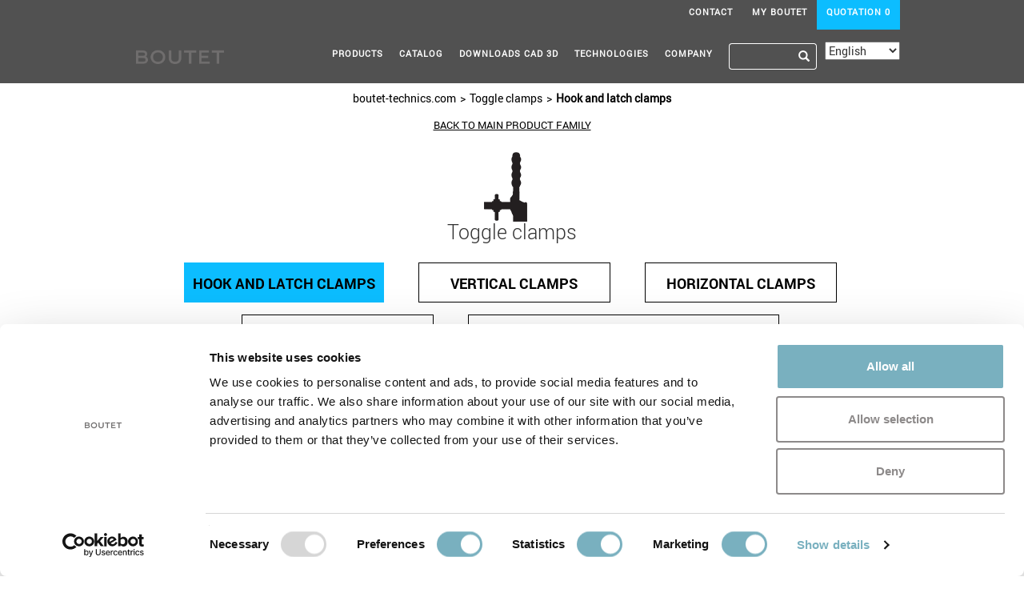

--- FILE ---
content_type: text/html; charset=UTF-8
request_url: https://www.boutet-technics.com/toggle-clamps/hook-and-latch-clamps.html
body_size: 7855
content:
<!DOCTYPE html>
<html lang="fr">
<head>

    <meta charset="utf-8">
    <meta http-equiv="Content-Type" content="text/html; charset=utf-8" />
    <!--[if IE]><meta http-equiv="X-UA-Compatible" content="IE=edge,chrome=1" /><![endif]--> 
    <meta name="viewport" content="width=device-width, initial-scale=1">  
				<meta name="title" content="Boutet, Hook and latch clamps"> 
		<meta name="description" content="BOUTET, exclusive distributor of BRAUER hook and latch clamps, steel and stainless steel.">
		<title>Boutet, Hook and latch clamps</title>
		
	    
    
	<!-- Custom CSS -->
	
	<link rel="stylesheet" type="text/css" href="/html/assets/bootstrap/css/bootstrap.min.css?1627673342"/>
	<link rel="stylesheet" type="text/css" href="/html/assets/bootstrap/css/bootstrap-table.min.css?1627673342"/>
	<link rel="stylesheet" type="text/css" href="/html/assets/bootstrap/css/bootstrap-table-fixed-columns.css?1627673342"/>
	<link rel="stylesheet" type="text/css" href="/html/assets/bootstrap/css/bootstrap-editable.css?1627673342"/>
	<link rel="stylesheet" type="text/css" href="/html/assets/font-awesome/css/font-awesome.min.css?1627673341"/>
	<link rel="stylesheet" type="text/css" href="/css/jquery.cookiebar.css?1627673320"/>
	<link rel="stylesheet" type="text/css" href="/html/assets/tooltip/themes/3/tooltip.css?1627673337"/>
	<link rel="stylesheet" type="text/css" href="/html/css/cubeportfolio.min.css?1627673350"/>
	<link rel="stylesheet" type="text/css" href="/html/css/e-boutet.css?1627673350"/>
	
	<link rel="stylesheet" href="/html/assets/zebra_tooltips/zebra_tooltips.min.css">
	<link rel="stylesheet" type="text/css" href="https://cdnjs.cloudflare.com/ajax/libs/bootstrap-select/1.6.2/css/bootstrap-select.min.css"/>
	
	<link rel="stylesheet/scss" type="text/css" href="/html/css/test.scss">
	<!--[if lte IE 9]>
	<link rel='stylesheet' id='jmig-lte-IE9-css'  href='/html/assets/jquery-masonry-image-gallery/styles/jmig-lte-ie9.css?ver=3.0.2' type='text/css' media='all' />
	<![endif]-->
	<!-- This site uses the Google Analytics by MonsterInsights plugin v6.2.0 - Using Analytics tracking - https://www.monsterinsights.com/ -->


    <!-- HTML5 Shim and Respond.js IE8 support of HTML5 elements and media queries -->
    <!-- WARNING: Respond.js doesn't work if you view the page via file:// -->
    <!--[if lt IE 9]>
    <script src="https://oss.maxcdn.com/libs/html5shiv/3.7.0/html5shiv.js"
            integrity="sha384-0s5Pv64cNZJieYFkXYOTId2HMA2Lfb6q2nAcx2n0RTLUnCAoTTsS0nKEO27XyKcY"
            crossorigin="anonymous"></script>
    <script src="https://oss.maxcdn.com/libs/respond.js/1.4.2/respond.min.js"
            integrity="sha384-ZoaMbDF+4LeFxg6WdScQ9nnR1QC2MIRxA1O9KWEXQwns1G8UNyIEZIQidzb0T1fo"
            crossorigin="anonymous"></script>
    <![endif]-->
	<script src="/html/assets/jquery/jquery.min.js"></script>
	<script type="text/javascript" src='https://cdnjs.cloudflare.com/ajax/libs/bootstrap-select/1.6.2/js/bootstrap-select.min.js'></script>
	    		<style type="text/css">
    		@media (min-width:992px){
    			nav#mainNav.affix {background-color:#515151}
    			nav#mainNav.affix-top{background-color:#515151;}
    			}
    		</style>
    
<script id="Cookiebot" data-culture="en" src="https://consent.cookiebot.com/uc.js" data-cbid="3943f568-f3bc-4359-8b96-2eeae1856fbb" data-blockingmode="auto" type="text/javascript"></script>
<!--
    script>(function(w,d,s,l,i){w[l]=w[l]||[];w[l].push({'gtm.start':
        new Date().getTime(),event:'gtm.js'});var f=d.getElementsByTagName(s)[0],
        j=d.createElement(s),dl=l!='dataLayer'?'&l='+l:'';j.async=true;j.src=
        'https://www.googletagmanager.com/gtm.js?id='+i+dl;f.parentNode.insertBefore(j,f);
    })(window,document,'script','dataLayer','GTM-PXN9QXV');</script
-->

<!-- Google tag (gtag.js) -->
<script async src="https://www.googletagmanager.com/gtag/js?id=G-7FF111EZ7K"></script>
<script>
    window.dataLayer = window.dataLayer || [];
    function gtag(){dataLayer.push(arguments);}
    gtag('js', new Date());
    gtag('config', 'G-7FF111EZ7K');
</script>

</head>
<body id="page-top" class="index pages_int">
    <!-- Header
    ======================================================================== -->
    <nav id="mainNav" class=" navbar navbar-default navbar-custom navbar-fixed-top" >	<div id="top-menu" style="background-color:#515151;">        <div class="container container-nav">            <div class="row">                <div class="navbar-header text-center text-center hidden-md hidden-lg">                    <a href="/tunnel-devis/" title="Your basket is empty" class="panier-sm">Quotation<strong></strong></a>                </div>                <div class="collapse navbar-collapse">                							<ul class="nav navbar-nav pull-right">								                        <li><a href="/contact.html" title="Contact" target="_top">Contact</a></li>		                   		                        <li><a href="javascript:" title="My boutet" target="_top" data-toggle="modal" data-target="#myModalIdentification">My boutet</a></li>		                   						   						   <li class="link_haut_panier"><a href="/tunnel-devis/" title="Your basket is empty">Quotation <strong> 0 </strong></a></li>						</ul>					                </div>            </div>        </div>    </div>    <div id="principal-menu" class="container container-nav">        <!-- Brand and toggle get grouped for better mobile display -->        <div class="navbar-header">            <button type="button" class="navbar-toggle" data-toggle="collapse" data-target="#bs-example-navbar-collapse-1">                <span class="sr-only">Toggle navigation</span><i class="fa fa-bars"></i>            </button>            <a class="navbar-brand" href="/">                <img id="logo" src="/html/img/logo-noir-66.png" data-affix-top="/html/img/logo-noir-66.png"                     data-affix-bottom="/html/img/logo-blanc-66.png" class="img-responsive" alt="e-boutet Logo">            </a>			            <form action="/recherche" method="get" class="searchbox pull-right hidden-md hidden-lg searchbox_typehead">                <input  autocomplete="off"  id="typeaheadtwo" data-provide="typeahead" type="text"  name="q" class="searchbox-input" onkeyup="buttonUp();" required>                <!-- placeholder=""-->                <button type="submit" class="searchbox-submit"><i class="fa fa-search" aria-hidden="true"></i></button>                <span class="searchbox-icon"><i class="fa fa-search" aria-hidden="true"></i></span>            </form>						 <ul class="lang-sm list-inline pull-right hidden-md hidden-lg">				<li>					<!-- <a href="javascript:" id="link-lang-site" title="FR">FR</a> -->                    <select class="selectpicker" data-width="94px">                              <option selected="selected"  data-content='<span class="flag-icon flag-icon-us"></span> English' value="en">English</option>                              <option data-content='<span class="flag-icon flag-icon-de"></span> Deutsch' value="de">Deutsch</option>                              <option  data-content='<span class="flag-icon flag-icon-fr"></span> Français' value="fr">Français</option>                              <option data-content='<span class="flag-icon flag-icon-it"></span> Italiano' value="it">Italiano</option>                              <option data-content='<span class="flag-icon flag-icon-es"></span> Español' value="es">Español</option>                              <option data-content='<span class="flag-icon flag-icon-nl"></span> Nederlands' value="nl">Nederlands</option>                              <option data-content='<span class="flag-icon flag-icon-cn"></span> 中文' value="ch">中文</option>                              <option data-content='<span class="flag-icon flag-icon-cn"></span> 日本語' value="jp">日本語</option>                    </select>				</li>			</ul>        </div>        <!-- Collect the nav links, forms, and other content for toggling -->        <div class="collapse navbar-collapse" id="bs-example-navbar-collapse-1">        	<div id="menu-8" class="menu">
	<ul class="nav navbar-nav navbar-right"><li class=" dropdown sx-nav-toggle"><a href="#" id="link-42" class="nav-item-child dropdown-toggle " data-toggle="dropdown">Products</a><ul class="dropdown-menu" role="menu"><li class=" nav-item"><a href="/our-products.html" id="link-43" class="nav-item-child dropdown-toggle ">ALL Product Lines</a></li><li class=" nav-item"><a href="/clamping-knobs-and-handles.html" id="link-44" class="nav-item-child dropdown-toggle ">Clamping knobs and handles</a></li><li class=" nav-item"><a href="/grip-knobs-and-handles.html" id="link-55" class="nav-item-child dropdown-toggle ">Grip knobs and handles</a></li><li class=" nav-item"><a href="/pull-handles.html" id="link-56" class="nav-item-child dropdown-toggle "> Pull handles</a></li><li class=" nav-item"><a href="/flush-pull-handles.html" id="link-57" class="nav-item-child dropdown-toggle ">Flush pull handles</a></li><li class=" nav-item"><a href="/electronic-safety-handles.html" id="link-58" class="nav-item-child dropdown-toggle ">Electronic safety handles </a></li><li class=" nav-item"><a href="/indexing-plungers-and-spring-plungers.html" id="link-59" class="nav-item-child dropdown-toggle ">Indexing plungers and spring plungers</a></li><li class=" nav-item"><a href="/swivel-feet-for-machines.html" id="link-60" class="nav-item-child dropdown-toggle ">Swivel feet for machines</a></li><li class=" nav-item"><a href="/toggle-clamps.html" id="link-61" class="nav-item-child dropdown-toggle ">Toggle clamps</a></li></ul></li><li class=" nav-item"><a href="https://go.p-ing.net/catalogue-boutet" id="link-47" target="_blank" class="nav-item-child dropdown-toggle ">Catalog</a></li><li class=" nav-item"><a href="/comprehensive-boutet-cad-library.html" id="link-71" class="nav-item-child dropdown-toggle ">DOWNLOADS   CAD 3D</a></li><li class=" dropdown sx-nav-toggle"><a href="#" id="link-45" class="nav-item-child dropdown-toggle " data-toggle="dropdown">TECHNOLOGIES</a><ul class="dropdown-menu" role="menu"><li class=" nav-item"><a href="/ask-boutet-to-invent-your-custom-made-handle.html" id="link-46" class="nav-item-child dropdown-toggle ">Enquiry for Custom</a></li><li class=" nav-item"><a href="/a-major-innovation-aluminium-core-handle-encased-in-silicone.html" id="link-62" class="nav-item-child dropdown-toggle ">Aluminium-core handle encased in silicone</a></li><li class=" nav-item"><a href="/a-worldwide-first-aeronautical-magnesium-alloy-handle.html" id="link-63" class="nav-item-child dropdown-toggle ">Magnésium alloy handle</a></li><li class=" nav-item"><a href="/the-micro-clamping-knob-boutets-third-worldwide-launch-in-2019.html" id="link-64" class="nav-item-child dropdown-toggle ">Micro-clamping knob</a></li></ul></li><li class=" dropdown sx-nav-toggle"><a href="/boutet-expert-manufacturer-of-industrial-handles-since-1925.html" id="link-49" class="nav-item-child dropdown-toggle " data-toggle="dropdown">Company</a><ul class="dropdown-menu" role="menu"><li class=" nav-item"><a href="/boutet-expert-manufacturer-of-industrial-handles-since-1925.html" id="link-53" class="nav-item-child dropdown-toggle ">the company</a></li></ul></li><li class="hidden-xs hidden-sm">
					<form class="input-group search-form" action="/recherche" method="get">
                        <input autocomplete="off" class="form-control" name="q" id="typeahead" type="text" data-provide="typeahead" style="background-color:#515151" >
                        <span class="input-group-addon" style="background-color:#515151">
                            <button type="submit" style="background-color:#515151">
                                <span class="glyphicon glyphicon-search"></span>
                            </button>
                        </span>
                    </form>
                </li>
				<li class="hidden-xs hidden-sm">
					<!--<a href="javascript:" id="link-lang-site" title="FR">FR</a>-->
                    <select class="selectpicker" data-width="fit">
                              <option  selected="selected" data-content='<span class="flag-icon flag-icon-us"></span> English' value="en">English</option>
                              <option data-content='<span class="flag-icon flag-icon-de"></span> Deutsch' value="de">Deutsch</option>
                              <option  data-content='<span class="flag-icon flag-icon-fr"></span> Français' value="fr">Français</option>
                               <option  data-content='<span class="flag-icon flag-icon-it"></span> Italiano' value="ITA">Italiano</option>
                              <option data-content='<span class="flag-icon flag-icon-es"></span> Español' value="es">Español</option>
                              <option data-content='<span class="flag-icon flag-icon-nl"></span> Nederlands' value="nl">Nederlands</option>
                              <option data-content='<span class="flag-icon flag-icon-cn"></span> 中文' value="ch">中文</option>
                              <option data-content='<span class="flag-icon flag-icon-cn"></span> 日本語' value="jp">日本語</option>
                             
                    </select>
				</li>
               </ul>			<ul class="nav navbar-nav menu_haut_resp hidden-md hidden-lg">
		                <li><a href="/contact.html" title="Contact" target="_top">Contact</a></li>
                           <li><a href="javascript:" title="My boutet" target="_top" data-toggle="modal" data-target="#myModalIdentification">My boutet</a></li>
           		   	
		   <!--<li class="link_haut_panier"><a href="/tunnel-devis/" title="Panier Devis">Panier Devis <strong></strong></a></li>-->
		</ul>
	</div>        </div>        <!-- /.navbar-collapse -->    </div>    <!-- /.container-fluid --></nav>
    <!-- Page Content -->
	<div class="content">
		<ol class="breadcrumb"><li><a href="/">boutet-technics.com</a></li><li><a href="/toggle-clamps.html">Toggle clamps</a></li><li><a href="/toggle-clamps/hook-and-latch-clamps.html">Hook and latch clamps</a></li></ol>
			<div class="sous-sommaire-produits main-content">
		
	    <div class="container content">
	    				        <div class="sub-h1">
			            <a href="/toggle-clamps.html" title="back to main product family">back to main product family</a>
			        </div>
					<h2 class="h2" style="background-image:url(/toggle-clamps/toggle-clamps-985919453.png)">Toggle clamps</h2>
										<ul id="menu-categ-ssp" class="list-inline">
			            							<li class="active"><h3><a href="/toggle-clamps/hook-and-latch-clamps.html">Hook and latch clamps</a></h3></li>
													<li><h3><a href="/toggle-clamps/vertical-clamps.html">Vertical clamps</a></h3></li>
													<li><h3><a href="/toggle-clamps/horizontal-clamps.html">Horizontal clamps</a></h3></li>
													<li><h3><a href="/toggle-clamps/push-pull-clamps.html">Push-pull clamps</a></h3></li>
													<li><h3><a href="/toggle-clamps/small-size-clamps-miniature-clamps.html">Small-size clamps / miniature clamps</a></h3></li>
									        </ul>
									        
	        
	        <h1 class="ssp-h3">Hook and latch clamps</h1>
	        <p>BOUTET, exclusive distributor of BRAUER hook and latch clamps, steel and stainless steel.</p>
	    </div>
			    <div class="container">
	    										<div class="row ssp-product">
									<div class="col-xs-12 col-md-15">
		                <div class="thumbnail">
		                    <a href="/toggle-clamps/hook-clamp.html"><img src="/toggle-clamps/hook-clamp-1884292053-v1.jpg" alt="Hook clamp" class="img-responsive"></a>
		                    <div class="caption">
		                        <h3><a href="/toggle-clamps/hook-clamp.html">Hook clamp</a></h3>
		                    </div>
		                </div>
		            </div>
																<div class="col-xs-12 col-md-15">
		                <div class="thumbnail">
		                    <a href="/toggle-clamps/latch-clamp.html"><img src="/toggle-clamps/latch-clamp-1513122957-v1.jpg" alt="Latch clamp" class="img-responsive"></a>
		                    <div class="caption">
		                        <h3><a href="/toggle-clamps/latch-clamp.html">Latch clamp</a></h3>
		                    </div>
		                </div>
		            </div>
																<div class="col-xs-12 col-md-15">
		                <div class="thumbnail">
		                    <a href="/toggle-clamps/vertical-latch-clamp.html"><img src="/toggle-clamps/vertical-latch-clamp-250786482-v1.jpg" alt="Vertical latch clamp" class="img-responsive"></a>
		                    <div class="caption">
		                        <h3><a href="/toggle-clamps/vertical-latch-clamp.html">Vertical latch clamp</a></h3>
		                    </div>
		                </div>
		            </div>
																<div class="col-xs-12 col-md-15">
		                <div class="thumbnail">
		                    <a href="/toggle-clamps/heavy-duty-latch-clamp.html"><img src="/toggle-clamps/heavy-duty-latch-clamp-1783141206-v1.jpg" alt="Heavy-duty latch clamp" class="img-responsive"></a>
		                    <div class="caption">
		                        <h3><a href="/toggle-clamps/heavy-duty-latch-clamp.html">Heavy-duty latch clamp</a></h3>
		                    </div>
		                </div>
		            </div>
																<div class="col-xs-12 col-md-15">
		                <div class="thumbnail">
		                    <a href="/toggle-clamps/pull-back-clamp.html"><img src="/toggle-clamps/pull-back-clamp-1460593959-v1.jpg" alt="Pull back clamp" class="img-responsive"></a>
		                    <div class="caption">
		                        <h3><a href="/toggle-clamps/pull-back-clamp.html">Pull back clamp</a></h3>
		                    </div>
		                </div>
		            </div>
									</div>
								    </div>
			</div>
	<hr>
		<div class="sous-sommaire-produits margin-b-60 container">
	    <div class="row">
	        <div class="heading-v1 plus text-center">
	            <span class="heading-v1-sub-title"><span id="result_box" class="short_text" lang="en">Other subcategories for</span></span>
	            <h2 class="heading-v1-title h3">Toggle clamps</h2>
	        </div>
	    </div>
			    										<div class="row ssp-product">
									<div class="col-xs-12 col-sm-6 col-md-3">
			            <div class="thumbnail">
			                <a href="/toggle-clamps/vertical-clamps.html" title="Vertical clamps"><img src="/toggle-clamps/vertical-clamps/vertical-clamps-1746946501.jpg" alt="" class="img-responsive"></a>
			                <div class="caption">
			                    <h3>
			                    	<a href="/toggle-clamps/vertical-clamps.html" title="Vertical clamps">
			                    		Vertical clamps									</a>
								</h3>
			                </div>
			            </div>
			        </div>
				
													<div class="col-xs-12 col-sm-6 col-md-3">
			            <div class="thumbnail">
			                <a href="/toggle-clamps/horizontal-clamps.html" title="Horizontal clamps"><img src="/toggle-clamps/horizontal-clamps/horizontal-clamps-43796783.jpg" alt="" class="img-responsive"></a>
			                <div class="caption">
			                    <h3>
			                    	<a href="/toggle-clamps/horizontal-clamps.html" title="Horizontal clamps">
			                    		Horizontal clamps									</a>
								</h3>
			                </div>
			            </div>
			        </div>
				
													<div class="col-xs-12 col-sm-6 col-md-3">
			            <div class="thumbnail">
			                <a href="/toggle-clamps/push-pull-clamps.html" title="Push-pull clamps"><img src="/toggle-clamps/push-pull-clamps/push-pull-clamps-1331669063.jpg" alt="" class="img-responsive"></a>
			                <div class="caption">
			                    <h3>
			                    	<a href="/toggle-clamps/push-pull-clamps.html" title="Push-pull clamps">
			                    		Push-pull clamps									</a>
								</h3>
			                </div>
			            </div>
			        </div>
				
													<div class="col-xs-12 col-sm-6 col-md-3">
			            <div class="thumbnail">
			                <a href="/toggle-clamps/small-size-clamps-miniature-clamps.html" title="Small-size clamps / miniature clamps"><img src="/toggle-clamps/small-size-clamps-miniature-clamps/small-size-clamps-miniature-clamps-1502370944.jpg" alt="" class="img-responsive"></a>
			                <div class="caption">
			                    <h3>
			                    	<a href="/toggle-clamps/small-size-clamps-miniature-clamps.html" title="Small-size clamps / miniature clamps">
			                    		Small-size clamps / miniature clamps									</a>
								</h3>
			                </div>
			            </div>
			        </div>
				
				</div>			</div>
		</div>                                                            
    <!-- Footer -->
    <footer style="background-color: #5e5e5e;">
    <div id="page-footer" class="container">
        <div class="row">
            <div class="col-sm-9 text-left">
             <div class="col-xs-12 col-md-4">

                <h2>Contact Us</h2>
                </div>
                 <div class="col-xs-12 col-md-4">

                <p><p>BOUTET , Export Department<br /> <a href="mailto:sales@boutet-technics.com">sales@boutet-technics.com</a><br />+ 33 (0)1 40 12 68 74<br />Short <a href="/contact.html">contact form</a></p></p>
                </div>

                <div class="col-xs-12 col-md-4">

                    <p><strong>BOUTET</strong><br />11 Rue Emile Zola<br />93400 Saint Ouen sur Seine<br /><strong>France</strong><br /><a href="mailto:info@boutet-technics.com">info@boutet-technics.com</a><br />Inc. Capital of 1.500.000 Euros</p>
                </div>
            </div>
            <div class="col-sm-6  col-md-6">
             <div class="col-xs-1 col-md-1">
              </div>
                <div class="col-xs-10 col-md-5">



                </div>
                <div class="col-xs-12 col-md-6">



                </div>
            </div>
        </div>
    </div>
    <div id="after-footer" style="background-color:#515151;">
        <div class="container">
            <div class="row">
                <div class="col-xs-12 col-sm-6 col-md-6">
                    Copyright BOUTET 2021-2024                </div>
                <div class="col-xs-12 col-sm-6 col-md-6">
											<ul id="menu_footer" class="list-inline">
								                        <li><a href="/sitemap.html" title="Site map" target="_top">Site map</a></li>
		                   		                        <li><a href="/legal-notice.html" title="Contact Information/Legal Notice" target="_top">Contact Information/Legal Notice</a></li>
		                   	
						</ul>
					                </div>
            </div>
        </div>
    </div>
</footer>
<!-- Identification -->
<div class="modal fade" id="myModalIdentification" tabindex="-1" role="dialog" aria-labelledby="myModalIdentification">
    <div class="modal-dialog vertical-align-center-b" role="document">
        <div class="modal-content">
            <div class="modal-header">
                <button type="button" class="close" data-dismiss="modal" aria-label="Close"><span
                        aria-hidden="true">&times;</span></button>
                <h4 class="modal-title" id="myModalIdentification">Connection to My Boutet</h4>
            </div>
            <div class="modal-body">
            	<div id="box-form-cnxExt">
	            	<form action="javascript:" id="form-login" class="form-login" method="post" accept-charset="utf-8"><div style="display:none;"><input type="hidden" name="_method" value="POST"/><input type="hidden" name="data[_Token][key]" value="e70f8a583e0869ab16b94e26ebe23cc4c74c8853581299cc8fea465216cce1d3559339c7ed911100769d7c05bdcd37a74f26af9929d04e6e06562507207acfab" id="Token1503625618"/></div>						<input type="hidden" name="data[Membre][param_cnx_devis]" id="param_cnx_devis" value="0"/>						<div class="form-group"><input name="data[Membre][Login]" id="identifiant" class="form-control required" placeholder="Username" maxlength="255" type="text"/></div>	                	<div class="form-group"><input name="data[Membre][Pass]" id="password" placeholder="Password" class="form-control required" type="password"/></div>	                	<div class="form-group">
	                		<!--<input name="submit_connexion" type="submit" value="Se connecter" id="btn_login" class="btn pull-left">-->
	                        <button type="submit" class="pull-left">Login</button>
	                        <a href="javascript:void(0)" id="link_motpasse_oublie" class="pull-right forgot_pwd"><span id="result_box" class="short_text" lang="en">I’ve forgotten my password</span></a>
	                    </div>
	                    <div class="clearfix"></div>
	                    <div class="form-group text-center">
	                    		                        <a href="/registration.html" class="new_account" id="link_new_account"><span id="result_box" class="short_text" lang="en">Create a My Boutet account</span></a>
	                    </div>
					<div style="display:none;"><input type="hidden" name="data[_Token][fields]" value="4ff991fe7136fa8785d01495ea553b9ebc07a457%3AMembre.param_cnx_devis" id="TokenFields657343111"/><input type="hidden" name="data[_Token][unlocked]" value="" id="TokenUnlocked1967329158"/></div></form>				</div>
				<div id="box-formForgotMdp">
					<form action="javascript:" id="form-forgotMdp" class="form-login" method="post" accept-charset="utf-8"><div style="display:none;"><input type="hidden" name="_method" value="POST"/><input type="hidden" name="data[_Token][key]" value="e70f8a583e0869ab16b94e26ebe23cc4c74c8853581299cc8fea465216cce1d3559339c7ed911100769d7c05bdcd37a74f26af9929d04e6e06562507207acfab" id="Token351924263"/></div>						<div class="MessageForgot"><span id="result_box" lang="en">When you enter your email address, an email will be sent immediately so you can recover your password.</span></div>
						<div class="form-group"><input name="data[Membre][Email]" id="EmailMem" class="form-control email required" placeholder="Email" maxlength="150" type="text"/></div>	                	<button type="submit" class="pull-left">Submit</button>
						<!--<input name="submit_connexion" type="submit" value="Envoyer" id="btn_login" class="btn">-->
				   		<div id="message_erreur_mdp_oublie"></div>
						<a href="javascript:" title="Fermer" id="close_mdp_oublie" class="pull-right"><i class="fa fa-close"></i></a>
						<div class="clearfix"></div>
					<div style="display:none;"><input type="hidden" name="data[_Token][fields]" value="9f5117c1e079942b24bf000add136710d64f4968%3A" id="TokenFields151557802"/><input type="hidden" name="data[_Token][unlocked]" value="" id="TokenUnlocked847146168"/></div></form>					
				</div>
            </div>
        </div>
    </div>
</div>    <script src='https://www.google.com/recaptcha/api.js?onload=ReCaptchaCallback&render=explicit&hl=en'></script>
	<script src="/html/js/jquery.validate.js"></script>
	<script type="text/javascript" src="/js/jquery/jquery.cookie.js"></script>
	<script type="text/javascript" src="/js/jquery.cookiebar_en.js"></script>
	<script src="/html/assets/bootstrap/js/bootstrap.min.js"></script>

            <script src="/html/assets/bootstrap/js/bootstrap-table-en.js"></script>
    	<script src="/html/assets/bootstrap/js/bootstrap-table-fixed-columns.js"></script>
	<script src="/html/assets/bootstrap/js/bootstrap-table-filter-control.js"></script>
	<script src="/html/assets/typeahead/bootstrap3-typeahead.min.js"></script>
	
	
	
	<!--<script src="/html/assets/bootstrap/js/bootstrap-table-export.js"></script>
	<script src="/html/assets/bootstrap/js/tableExport.js"></script>
	
	<script type="text/javascript" src="/html/js/masonry_main.js"></script>-->

	<script type="text/javascript" src="/html/js/jquery.cubeportfolio.min.js"></script>
    
	<script type="text/javascript" src="/html/js/gallery_main.js"></script>
	
	<script type="text/javascript" src="/html/js/tableHeadFixer.js"></script>
	
	
	<script type="text/javascript" src="/html/assets/zebra_tooltips/zebra_tooltips.min.js"></script>

	
		
	<script>
        $(document).ready(function ()
        {
			if ($(window).width() < 800) {
				$('.detail-produit .bootstrap-table .fixed-table-body table').each(function(){
					var id_table = $(this).attr('id');
					$("#" + id_table).tableHeadFixer({
						"head": false,
						"left": 1,
						"right": 2
					});
				});
			}           
        });
    </script>
			<script type="text/javascript" src="/html/js/e-boutet-en.js?v=002"></script>
		
	<script type="text/javascript">
		$(document).ready(function () {
			
$('a.dropdown-toggle, .dropdown-menu a, a#link_contact').on('touchstart', function(e) {
  e.stopPropagation();
});
			$('a#link-lang-site').click(function() {
													document.location.href='https://www.boutet.fr';
							});
		});
	</script>
    	<script type="text/javascript">
	$(document).ready(function () {
		$("#contact-response").hide();
		$("#callback-response").hide();
		/*$('[data-toggle="tooltipster"]').tooltipster({
			contentAsHTML: true,
			interactive: true,
			maxWidth:'300'
		});*/
		/* $('#comment-form-old').submit(function() {
			$.ajax({
	            type: "POST",
	            url: "/membres/demandeContact",
	            data: $("#comment-form").serialize(),
	            success: function (response) {


	                if (response == '1') {
	                    $("#name").val('');
	                    $("#prenom").val('');
	                    $("#email").val('');
	                    $("#activite").val('');
	                    $("#question").val('');
						$("#contact-response").show();
	                } else {
	                    $("#comment-form button[type='submit']").show();
	                }
	            }
	        });
			return false;
		}); */
		
		$('#form_callback').submit(function() {
			$.ajax({
	            type: "POST",
	            url: "/membres/callback",
	            data: $("#form_callback").serialize(),
	            success: function (response) {
	                if (response == '1') {
	                    $("#nom").val('');
	                    $("#civilite").val('');
	                    $("#societe").val('');
	                    $("#telephone").val('');
						$("#callback-response").show();
	                } else {
	                    $("#form_callback button[type='submit']").show();
	                }
	            }
	        });
			return false;
		});
	});
		
		
	/*	$(document).ready(function() {
    $("[data-toggle='tooltip']").tooltip();
});*/
</script>
<style>
	.table-fixed {
    table-layout: fixed;
}

.table-fixed th {
    width: 70px;
}
.test-fixed table {
  border-collapse: separate;
  border-spacing: 0;
  border-top: 1px solid grey;
}

.test-fixed td, .test-fixed th {
  margin: 0;
  border: 1px solid grey;
  white-space: nowrap;
  border-top-width: 0px;
}

div.test-fixed {
  width: 500px;
  overflow-x: scroll;
  margin-left: 5em;
  overflow-y: visible;
  padding: 0;
}

.test-fixed .headcol {
  position: absolute;
  width: 5em;
  left: 0;
  top: auto;
  border-top-width: 1px;
  /*only relevant for first row*/
  margin-top: -1px;
  /*compensate for top border*/
}

.test-fixed .headcol:before {
  content: 'Row ';
}

.test-fixed .long {
  background: yellow;
  letter-spacing: 1em;
}
	
	
</style>
	<div id="totop" class="collapsed">
		<i class="fa fa-chevron-up"></i>
	</div>
<div id="dataConfirmModal" class="modal" role="dialog" aria-labelledby="dataConfirmLabel" aria-hidden="true">
	<div class="modal-dialog">
		<div class="modal-content">
			<div class="modal-header">
				<button type="button" class="close" data-dismiss="modal" aria-hidden="true">×</button>
				<h3 id="dataConfirmLabel">Confirmation</h3>
			</div>
			<div class="modal-body">The change of language will empty your basket</div>
			<div class="modal-footer">
				<button class="btn" data-dismiss="modal" aria-hidden="true">Cancel</button>
				<a class="btn btn-info" id="dataConfirmOK">Continue</a>
			</div>
		</div>
	</div>
</div>
</body>
</html>


--- FILE ---
content_type: text/css
request_url: https://www.boutet-technics.com/html/assets/bootstrap/css/bootstrap-table-fixed-columns.css?1627673342
body_size: 258
content:
.fixed-table-header-columns,
.fixed-table-body-columns {
    position: absolute;
    background-color: #fff;
    display: none;
    box-sizing: border-box;
    overflow: hidden;
}

.fixed-table-header-columns .table,
.fixed-table-body-columns .table {
    border-right: 1px solid #ddd;
}

.fixed-table-header-columns .table.table-no-bordered,
.fixed-table-body-columns .table.table-no-bordered {
    border-right: 1px solid transparent;
}

.fixed-table-body-columns table {
    position: absolute;
    animation: none;
}

.bootstrap-table .table-hover > tbody > tr.hover > td{
    /*background-color: #f5f5f5;*/
}

--- FILE ---
content_type: text/css
request_url: https://www.boutet-technics.com/html/assets/bootstrap/css/bootstrap-editable.css?1627673342
body_size: 3427
content:
/*! X-editable - v1.5.1
* In-place editing with Twitter Bootstrap, jQuery UI or pure jQuery
* http://github.com/vitalets/x-editable
* Copyright (c) 2013 Vitaliy Potapov; Licensed MIT */
.editableform {
    margin-bottom: 0; /* overwrites bootstrap margin */
}

.editableform .control-group {
    margin-bottom: 0; /* overwrites bootstrap margin */
    white-space: nowrap; /* prevent wrapping buttons on new line */
    line-height: 20px; /* overwriting bootstrap line-height. See #133 */
}

/*
  BS3 width:1005 for inputs breaks editable form in popup
  See: https://github.com/vitalets/x-editable/issues/393
*/
.editableform .form-control {
    width: auto;
}

.editable-buttons {
    display: inline-block; /* should be inline to take effect of parent's white-space: nowrap */
    vertical-align: top;
    margin-left: 7px;
    /* inline-block emulation for IE7*/
    zoom: 1;
    *display: inline;
}

.editable-buttons.editable-buttons-bottom {
    display: block;
    margin-top: 7px;
    margin-left: 0;
}

.editable-input {
    vertical-align: top;
    display: inline-block; /* should be inline to take effect of parent's white-space: nowrap */
    width: auto; /* bootstrap-responsive has width: 100% that breakes layout */
    white-space: normal; /* reset white-space decalred in parent*/
    /* display-inline emulation for IE7*/
    zoom: 1;
    *display: inline;
}

.editable-buttons .editable-cancel {
    margin-left: 7px;
}

/*for jquery-ui buttons need set height to look more pretty*/
.editable-buttons button.ui-button-icon-only {
    height: 24px;
    width: 30px;
}

.editableform-loading {
    background: url('../img/loading.gif') center center no-repeat;
    height: 25px;
    width: auto;
    min-width: 25px;
}

.editable-inline .editableform-loading {
    background-position: left 5px;
}

.editable-error-block {
    max-width: 300px;
    margin: 5px 0 0 0;
    width: auto;
    white-space: normal;
}

/*add padding for jquery ui*/
.editable-error-block.ui-state-error {
    padding: 3px;
}

.editable-error {
    color: red;
}

/* ---- For specific types ---- */

.editableform .editable-date {
    padding: 0;
    margin: 0;
    float: left;
}

/* move datepicker icon to center of add-on button. See https://github.com/vitalets/x-editable/issues/183 */
.editable-inline .add-on .icon-th {
    margin-top: 3px;
    margin-left: 1px;
}


/* checklist vertical alignment */
.editable-checklist label input[type="checkbox"],
.editable-checklist label span {
    vertical-align: middle;
    margin: 0;
}

.editable-checklist label {
    white-space: nowrap;
}

/* set exact width of textarea to fit buttons toolbar */
.editable-wysihtml5 {
    width: 566px;
    height: 250px;
}

/* clear button shown as link in date inputs */
.editable-clear {
    clear: both;
    font-size: 0.9em;
    text-decoration: none;
    text-align: right;
}

/* IOS-style clear button for text inputs */
.editable-clear-x {
    background: url('../img/clear.png') center center no-repeat;
    display: block;
    width: 13px;
    height: 13px;
    position: absolute;
    opacity: 0.6;
    z-index: 100;

    top: 50%;
    right: 6px;
    margin-top: -6px;

}

.editable-clear-x:hover {
    opacity: 1;
}

.editable-pre-wrapped {
    white-space: pre-wrap;
}
.editable-container.editable-popup {
    max-width: none !important; /* without this rule poshytip/tooltip does not stretch */
}

.editable-container.popover {
    width: auto; /* without this rule popover does not stretch */
}

.editable-container.editable-inline {
    display: inline-block;
    vertical-align: middle;
    width: auto;
    /* inline-block emulation for IE7*/
    zoom: 1;
    *display: inline;
}

.editable-container.ui-widget {
    font-size: inherit;  /* jqueryui widget font 1.1em too big, overwrite it */
    z-index: 9990; /* should be less than select2 dropdown z-index to close dropdown first when click */
}
.editable-click,
a.editable-click,
a.editable-click:hover {
    text-decoration: none;
    border-bottom: dashed 1px #0088cc;
}

.editable-click.editable-disabled,
a.editable-click.editable-disabled,
a.editable-click.editable-disabled:hover {
    color: #585858;
    cursor: default;
    border-bottom: none;
}

.editable-empty, .editable-empty:hover, .editable-empty:focus{
    font-style: italic;
    color: #DD1144;
    /* border-bottom: none; */
    text-decoration: none;
}

.editable-unsaved {
    font-weight: bold;
}

.editable-unsaved:after {
    /*    content: '*'*/
}

.editable-bg-transition {
    -webkit-transition: background-color 1400ms ease-out;
    -moz-transition: background-color 1400ms ease-out;
    -o-transition: background-color 1400ms ease-out;
    -ms-transition: background-color 1400ms ease-out;
    transition: background-color 1400ms ease-out;
}

/*see https://github.com/vitalets/x-editable/issues/139 */
.form-horizontal .editable
{
    padding-top: 5px;
    display:inline-block;
}


/*!
 * Datepicker for Bootstrap
 *
 * Copyright 2012 Stefan Petre
 * Improvements by Andrew Rowls
 * Licensed under the Apache License v2.0
 * http://www.apache.org/licenses/LICENSE-2.0
 *
 */
.datepicker {
    padding: 4px;
    -webkit-border-radius: 4px;
    -moz-border-radius: 4px;
    border-radius: 4px;
    direction: ltr;
    /*.dow {
          border-top: 1px solid #ddd !important;
      }*/

}
.datepicker-inline {
    width: 220px;
}
.datepicker.datepicker-rtl {
    direction: rtl;
}
.datepicker.datepicker-rtl table tr td span {
    float: right;
}
.datepicker-dropdown {
    top: 0;
    left: 0;
}
.datepicker-dropdown:before {
    content: '';
    display: inline-block;
    border-left: 7px solid transparent;
    border-right: 7px solid transparent;
    border-bottom: 7px solid #ccc;
    border-bottom-color: rgba(0, 0, 0, 0.2);
    position: absolute;
    top: -7px;
    left: 6px;
}
.datepicker-dropdown:after {
    content: '';
    display: inline-block;
    border-left: 6px solid transparent;
    border-right: 6px solid transparent;
    border-bottom: 6px solid #ffffff;
    position: absolute;
    top: -6px;
    left: 7px;
}
.datepicker > div {
    display: none;
}
.datepicker.days div.datepicker-days {
    display: block;
}
.datepicker.months div.datepicker-months {
    display: block;
}
.datepicker.years div.datepicker-years {
    display: block;
}
.datepicker table {
    margin: 0;
}
.datepicker td,
.datepicker th {
    text-align: center;
    width: 20px;
    height: 20px;
    -webkit-border-radius: 4px;
    -moz-border-radius: 4px;
    border-radius: 4px;
    border: none;
}
.table-striped .datepicker table tr td,
.table-striped .datepicker table tr th {
    background-color: transparent;
}
.datepicker table tr td.day:hover {
    background: #eeeeee;
    cursor: pointer;
}
.datepicker table tr td.old,
.datepicker table tr td.new {
    color: #999999;
}
.datepicker table tr td.disabled,
.datepicker table tr td.disabled:hover {
    background: none;
    color: #999999;
    cursor: default;
}
.datepicker table tr td.today,
.datepicker table tr td.today:hover,
.datepicker table tr td.today.disabled,
.datepicker table tr td.today.disabled:hover {
    background-color: #fde19a;
    background-image: -moz-linear-gradient(top, #fdd49a, #fdf59a);
    background-image: -ms-linear-gradient(top, #fdd49a, #fdf59a);
    background-image: -webkit-gradient(linear, 0 0, 0 100%, from(#fdd49a), to(#fdf59a));
    background-image: -webkit-linear-gradient(top, #fdd49a, #fdf59a);
    background-image: -o-linear-gradient(top, #fdd49a, #fdf59a);
    background-image: linear-gradient(top, #fdd49a, #fdf59a);
    background-repeat: repeat-x;
    filter: progid:DXImageTransform.Microsoft.gradient(startColorstr='#fdd49a', endColorstr='#fdf59a', GradientType=0);
    border-color: #fdf59a #fdf59a #fbed50;
    border-color: rgba(0, 0, 0, 0.1) rgba(0, 0, 0, 0.1) rgba(0, 0, 0, 0.25);
    filter: progid:DXImageTransform.Microsoft.gradient(enabled=false);
    color: #000;
}
.datepicker table tr td.today:hover,
.datepicker table tr td.today:hover:hover,
.datepicker table tr td.today.disabled:hover,
.datepicker table tr td.today.disabled:hover:hover,
.datepicker table tr td.today:active,
.datepicker table tr td.today:hover:active,
.datepicker table tr td.today.disabled:active,
.datepicker table tr td.today.disabled:hover:active,
.datepicker table tr td.today.active,
.datepicker table tr td.today:hover.active,
.datepicker table tr td.today.disabled.active,
.datepicker table tr td.today.disabled:hover.active,
.datepicker table tr td.today.disabled,
.datepicker table tr td.today:hover.disabled,
.datepicker table tr td.today.disabled.disabled,
.datepicker table tr td.today.disabled:hover.disabled,
.datepicker table tr td.today[disabled],
.datepicker table tr td.today:hover[disabled],
.datepicker table tr td.today.disabled[disabled],
.datepicker table tr td.today.disabled:hover[disabled] {
    background-color: #fdf59a;
}
.datepicker table tr td.today:active,
.datepicker table tr td.today:hover:active,
.datepicker table tr td.today.disabled:active,
.datepicker table tr td.today.disabled:hover:active,
.datepicker table tr td.today.active,
.datepicker table tr td.today:hover.active,
.datepicker table tr td.today.disabled.active,
.datepicker table tr td.today.disabled:hover.active {
    background-color: #fbf069 \9;
}
.datepicker table tr td.today:hover:hover {
    color: #000;
}
.datepicker table tr td.today.active:hover {
    color: #fff;
}
.datepicker table tr td.range,
.datepicker table tr td.range:hover,
.datepicker table tr td.range.disabled,
.datepicker table tr td.range.disabled:hover {
    background: #eeeeee;
    -webkit-border-radius: 0;
    -moz-border-radius: 0;
    border-radius: 0;
}
.datepicker table tr td.range.today,
.datepicker table tr td.range.today:hover,
.datepicker table tr td.range.today.disabled,
.datepicker table tr td.range.today.disabled:hover {
    background-color: #f3d17a;
    background-image: -moz-linear-gradient(top, #f3c17a, #f3e97a);
    background-image: -ms-linear-gradient(top, #f3c17a, #f3e97a);
    background-image: -webkit-gradient(linear, 0 0, 0 100%, from(#f3c17a), to(#f3e97a));
    background-image: -webkit-linear-gradient(top, #f3c17a, #f3e97a);
    background-image: -o-linear-gradient(top, #f3c17a, #f3e97a);
    background-image: linear-gradient(top, #f3c17a, #f3e97a);
    background-repeat: repeat-x;
    filter: progid:DXImageTransform.Microsoft.gradient(startColorstr='#f3c17a', endColorstr='#f3e97a', GradientType=0);
    border-color: #f3e97a #f3e97a #edde34;
    border-color: rgba(0, 0, 0, 0.1) rgba(0, 0, 0, 0.1) rgba(0, 0, 0, 0.25);
    filter: progid:DXImageTransform.Microsoft.gradient(enabled=false);
    -webkit-border-radius: 0;
    -moz-border-radius: 0;
    border-radius: 0;
}
.datepicker table tr td.range.today:hover,
.datepicker table tr td.range.today:hover:hover,
.datepicker table tr td.range.today.disabled:hover,
.datepicker table tr td.range.today.disabled:hover:hover,
.datepicker table tr td.range.today:active,
.datepicker table tr td.range.today:hover:active,
.datepicker table tr td.range.today.disabled:active,
.datepicker table tr td.range.today.disabled:hover:active,
.datepicker table tr td.range.today.active,
.datepicker table tr td.range.today:hover.active,
.datepicker table tr td.range.today.disabled.active,
.datepicker table tr td.range.today.disabled:hover.active,
.datepicker table tr td.range.today.disabled,
.datepicker table tr td.range.today:hover.disabled,
.datepicker table tr td.range.today.disabled.disabled,
.datepicker table tr td.range.today.disabled:hover.disabled,
.datepicker table tr td.range.today[disabled],
.datepicker table tr td.range.today:hover[disabled],
.datepicker table tr td.range.today.disabled[disabled],
.datepicker table tr td.range.today.disabled:hover[disabled] {
    background-color: #f3e97a;
}
.datepicker table tr td.range.today:active,
.datepicker table tr td.range.today:hover:active,
.datepicker table tr td.range.today.disabled:active,
.datepicker table tr td.range.today.disabled:hover:active,
.datepicker table tr td.range.today.active,
.datepicker table tr td.range.today:hover.active,
.datepicker table tr td.range.today.disabled.active,
.datepicker table tr td.range.today.disabled:hover.active {
    background-color: #efe24b \9;
}
.datepicker table tr td.selected,
.datepicker table tr td.selected:hover,
.datepicker table tr td.selected.disabled,
.datepicker table tr td.selected.disabled:hover {
    background-color: #9e9e9e;
    background-image: -moz-linear-gradient(top, #b3b3b3, #808080);
    background-image: -ms-linear-gradient(top, #b3b3b3, #808080);
    background-image: -webkit-gradient(linear, 0 0, 0 100%, from(#b3b3b3), to(#808080));
    background-image: -webkit-linear-gradient(top, #b3b3b3, #808080);
    background-image: -o-linear-gradient(top, #b3b3b3, #808080);
    background-image: linear-gradient(top, #b3b3b3, #808080);
    background-repeat: repeat-x;
    filter: progid:DXImageTransform.Microsoft.gradient(startColorstr='#b3b3b3', endColorstr='#808080', GradientType=0);
    border-color: #808080 #808080 #595959;
    border-color: rgba(0, 0, 0, 0.1) rgba(0, 0, 0, 0.1) rgba(0, 0, 0, 0.25);
    filter: progid:DXImageTransform.Microsoft.gradient(enabled=false);
    color: #fff;
    text-shadow: 0 -1px 0 rgba(0, 0, 0, 0.25);
}
.datepicker table tr td.selected:hover,
.datepicker table tr td.selected:hover:hover,
.datepicker table tr td.selected.disabled:hover,
.datepicker table tr td.selected.disabled:hover:hover,
.datepicker table tr td.selected:active,
.datepicker table tr td.selected:hover:active,
.datepicker table tr td.selected.disabled:active,
.datepicker table tr td.selected.disabled:hover:active,
.datepicker table tr td.selected.active,
.datepicker table tr td.selected:hover.active,
.datepicker table tr td.selected.disabled.active,
.datepicker table tr td.selected.disabled:hover.active,
.datepicker table tr td.selected.disabled,
.datepicker table tr td.selected:hover.disabled,
.datepicker table tr td.selected.disabled.disabled,
.datepicker table tr td.selected.disabled:hover.disabled,
.datepicker table tr td.selected[disabled],
.datepicker table tr td.selected:hover[disabled],
.datepicker table tr td.selected.disabled[disabled],
.datepicker table tr td.selected.disabled:hover[disabled] {
    background-color: #808080;
}
.datepicker table tr td.selected:active,
.datepicker table tr td.selected:hover:active,
.datepicker table tr td.selected.disabled:active,
.datepicker table tr td.selected.disabled:hover:active,
.datepicker table tr td.selected.active,
.datepicker table tr td.selected:hover.active,
.datepicker table tr td.selected.disabled.active,
.datepicker table tr td.selected.disabled:hover.active {
    background-color: #666666 \9;
}
.datepicker table tr td.active,
.datepicker table tr td.active:hover,
.datepicker table tr td.active.disabled,
.datepicker table tr td.active.disabled:hover {
    background-color: #006dcc;
    background-image: -moz-linear-gradient(top, #0088cc, #0044cc);
    background-image: -ms-linear-gradient(top, #0088cc, #0044cc);
    background-image: -webkit-gradient(linear, 0 0, 0 100%, from(#0088cc), to(#0044cc));
    background-image: -webkit-linear-gradient(top, #0088cc, #0044cc);
    background-image: -o-linear-gradient(top, #0088cc, #0044cc);
    background-image: linear-gradient(top, #0088cc, #0044cc);
    background-repeat: repeat-x;
    filter: progid:DXImageTransform.Microsoft.gradient(startColorstr='#0088cc', endColorstr='#0044cc', GradientType=0);
    border-color: #0044cc #0044cc #002a80;
    border-color: rgba(0, 0, 0, 0.1) rgba(0, 0, 0, 0.1) rgba(0, 0, 0, 0.25);
    filter: progid:DXImageTransform.Microsoft.gradient(enabled=false);
    color: #fff;
    text-shadow: 0 -1px 0 rgba(0, 0, 0, 0.25);
}
.datepicker table tr td.active:hover,
.datepicker table tr td.active:hover:hover,
.datepicker table tr td.active.disabled:hover,
.datepicker table tr td.active.disabled:hover:hover,
.datepicker table tr td.active:active,
.datepicker table tr td.active:hover:active,
.datepicker table tr td.active.disabled:active,
.datepicker table tr td.active.disabled:hover:active,
.datepicker table tr td.active.active,
.datepicker table tr td.active:hover.active,
.datepicker table tr td.active.disabled.active,
.datepicker table tr td.active.disabled:hover.active,
.datepicker table tr td.active.disabled,
.datepicker table tr td.active:hover.disabled,
.datepicker table tr td.active.disabled.disabled,
.datepicker table tr td.active.disabled:hover.disabled,
.datepicker table tr td.active[disabled],
.datepicker table tr td.active:hover[disabled],
.datepicker table tr td.active.disabled[disabled],
.datepicker table tr td.active.disabled:hover[disabled] {
    background-color: #0044cc;
}
.datepicker table tr td.active:active,
.datepicker table tr td.active:hover:active,
.datepicker table tr td.active.disabled:active,
.datepicker table tr td.active.disabled:hover:active,
.datepicker table tr td.active.active,
.datepicker table tr td.active:hover.active,
.datepicker table tr td.active.disabled.active,
.datepicker table tr td.active.disabled:hover.active {
    background-color: #003399 \9;
}
.datepicker table tr td span {
    display: block;
    width: 23%;
    height: 54px;
    line-height: 54px;
    float: left;
    margin: 1%;
    cursor: pointer;
    -webkit-border-radius: 4px;
    -moz-border-radius: 4px;
    border-radius: 4px;
}
.datepicker table tr td span:hover {
    background: #eeeeee;
}
.datepicker table tr td span.disabled,
.datepicker table tr td span.disabled:hover {
    background: none;
    color: #999999;
    cursor: default;
}
.datepicker table tr td span.active,
.datepicker table tr td span.active:hover,
.datepicker table tr td span.active.disabled,
.datepicker table tr td span.active.disabled:hover {
    background-color: #006dcc;
    background-image: -moz-linear-gradient(top, #0088cc, #0044cc);
    background-image: -ms-linear-gradient(top, #0088cc, #0044cc);
    background-image: -webkit-gradient(linear, 0 0, 0 100%, from(#0088cc), to(#0044cc));
    background-image: -webkit-linear-gradient(top, #0088cc, #0044cc);
    background-image: -o-linear-gradient(top, #0088cc, #0044cc);
    background-image: linear-gradient(top, #0088cc, #0044cc);
    background-repeat: repeat-x;
    filter: progid:DXImageTransform.Microsoft.gradient(startColorstr='#0088cc', endColorstr='#0044cc', GradientType=0);
    border-color: #0044cc #0044cc #002a80;
    border-color: rgba(0, 0, 0, 0.1) rgba(0, 0, 0, 0.1) rgba(0, 0, 0, 0.25);
    filter: progid:DXImageTransform.Microsoft.gradient(enabled=false);
    color: #fff;
    text-shadow: 0 -1px 0 rgba(0, 0, 0, 0.25);
}
.datepicker table tr td span.active:hover,
.datepicker table tr td span.active:hover:hover,
.datepicker table tr td span.active.disabled:hover,
.datepicker table tr td span.active.disabled:hover:hover,
.datepicker table tr td span.active:active,
.datepicker table tr td span.active:hover:active,
.datepicker table tr td span.active.disabled:active,
.datepicker table tr td span.active.disabled:hover:active,
.datepicker table tr td span.active.active,
.datepicker table tr td span.active:hover.active,
.datepicker table tr td span.active.disabled.active,
.datepicker table tr td span.active.disabled:hover.active,
.datepicker table tr td span.active.disabled,
.datepicker table tr td span.active:hover.disabled,
.datepicker table tr td span.active.disabled.disabled,
.datepicker table tr td span.active.disabled:hover.disabled,
.datepicker table tr td span.active[disabled],
.datepicker table tr td span.active:hover[disabled],
.datepicker table tr td span.active.disabled[disabled],
.datepicker table tr td span.active.disabled:hover[disabled] {
    background-color: #0044cc;
}
.datepicker table tr td span.active:active,
.datepicker table tr td span.active:hover:active,
.datepicker table tr td span.active.disabled:active,
.datepicker table tr td span.active.disabled:hover:active,
.datepicker table tr td span.active.active,
.datepicker table tr td span.active:hover.active,
.datepicker table tr td span.active.disabled.active,
.datepicker table tr td span.active.disabled:hover.active {
    background-color: #003399 \9;
}
.datepicker table tr td span.old,
.datepicker table tr td span.new {
    color: #999999;
}
.datepicker th.datepicker-switch {
    width: 145px;
}
.datepicker thead tr:first-child th,
.datepicker tfoot tr th {
    cursor: pointer;
}
.datepicker thead tr:first-child th:hover,
.datepicker tfoot tr th:hover {
    background: #eeeeee;
}
.datepicker .cw {
    font-size: 10px;
    width: 12px;
    padding: 0 2px 0 5px;
    vertical-align: middle;
}
.datepicker thead tr:first-child th.cw {
    cursor: default;
    background-color: transparent;
}
.input-append.date .add-on i,
.input-prepend.date .add-on i {
    display: block;
    cursor: pointer;
    width: 16px;
    height: 16px;
}
.input-daterange input {
    text-align: center;
}
.input-daterange input:first-child {
    -webkit-border-radius: 3px 0 0 3px;
    -moz-border-radius: 3px 0 0 3px;
    border-radius: 3px 0 0 3px;
}
.input-daterange input:last-child {
    -webkit-border-radius: 0 3px 3px 0;
    -moz-border-radius: 0 3px 3px 0;
    border-radius: 0 3px 3px 0;
}
.input-daterange .add-on {
    display: inline-block;
    width: auto;
    min-width: 16px;
    height: 18px;
    padding: 4px 5px;
    font-weight: normal;
    line-height: 18px;
    text-align: center;
    text-shadow: 0 1px 0 #ffffff;
    vertical-align: middle;
    background-color: #eeeeee;
    border: 1px solid #ccc;
    margin-left: -5px;
    margin-right: -5px;
}

--- FILE ---
content_type: text/css
request_url: https://www.boutet-technics.com/css/jquery.cookiebar.css?1627673320
body_size: 368
content:
#cookie-bar {
    background: #aae1c5 none repeat scroll 0 0;
    color: #000;
    line-height: 24px;
    min-height: 34px;
    opacity: 0.8;
    padding: 3px;
    position: absolute;
    text-align: center;
    bottom: 0;
    width: 100%;
    z-index: 999;
}
#cookie-bar.fixed {position:fixed; top:0; left:0; width:100%;}
#cookie-bar.fixed.bottom {bottom:0; top:auto;}
#cookie-bar p {margin:0; padding:0;}
#cookie-bar a {color:#ffffff !important; display:inline-block; border-radius:3px; text-decoration:none; padding:0 6px; margin-left:8px;}
#cookie-bar .cb-enable {background:#2f2f2f;}
#cookie-bar .cb-enable:hover {background:#2f2f2f;}
#cookie-bar .cb-disable {background:#2f2f2f;}
#cookie-bar .cb-disable:hover {background:#2f2f2f;}
#cookie-bar .cb-policy {background:#0033bb;}
#cookie-bar .cb-policy:hover {background:#0055dd;}

--- FILE ---
content_type: text/css
request_url: https://www.boutet-technics.com/html/assets/tooltip/themes/3/tooltip.css?1627673337
body_size: 931
content:
/* www.menucool.com/tooltip/javascript-tooltip */

/*For tooltip target element that has set class="tooltip" */
.tooltip {text-decoration: none; border-bottom:1px dotted #36c;color: #36c; outline: none; }

/*For tooltip box*/
#mcTooltip 
{
    line-height:20px;
    border-width: 2px;   
    color:#DDDDDD; 
    border-color:#666666;
    padding:20px;
    font-size: 12px;
    font-family: Verdana, Arial;
    border-radius:3px;
    background-color:#373737;
    background-image:url(bg_ptn.png);
}

#mcTooltip, #mcttCo b {
    box-shadow: 0 1px 4px rgba(0,0,0,0.5);
}

/* For hyperlink within tooltip */
#mcTooltip a { color:#6CF; }

/*Close button. Available when sticky or overlay has been set to true, or is on touch-enabled devices. */
#mcttCloseButton
{ 
    width:18px;
    height:18px;
    margin-right:4px;
    margin-top:4px;
    /*background:black;*/  
}
/*Close button X symbol*/
#mcttCloseButton:after {
    font:normal 38px/18px arial, sans-serif;
    color:#999;
    top:0;left:-2px;
}

/*Give the close button a bigger size on smaller devices*/
@media only screen and (max-width: 736px) {
    #mcttCloseButton {
        width:28px;
        height:28px;
    }
    #mcttCloseButton:after {
        font-size:48px;
        line-height:28px;
    }    
} 

/* Useful when overlay has been set to true or 1 in JS */
#mcOverlay 
{
    background-color: rgba(0,0,0,0.5);
    display:none;top:0;left:0;width:100%;height: 100%;overflow:visible;z-index:4; 
}
#mcTooltip img {border:0;vertical-align:middle;}

/*The settings below should remain unchanged*/
#mcTooltipWrapper {position:absolute;visibility:hidden;overflow:visible;z-index:99;top:-2000px;}
#mcTooltip {float:left;border-style:solid;position:relative;overflow:hidden;}
.mcTooltipInner {float:left;position:relative;width:auto;height:auto;}
#mcttCo,  #mcttCo b{position:absolute;overflow:hidden;}

/*compatible with bootstrap*/
#mcTooltip, #mcTooltip div {box-sizing:content-box;}



--- FILE ---
content_type: application/javascript
request_url: https://www.boutet-technics.com/js/jquery.cookiebar_en.js
body_size: 1288
content:
!function(e){
    e.cookieBar = function(o, i){
        if ("cookies" == o) 
            var c = "cookies";
        else 
            if ("set" == o) 
                var c = "set";
            else 
                var c = !1;
        var t = {
            message: "By visiting this site, you accept the use of cookies necessary for the functioning of the site or its statistics.",
            acceptButton: !0,
            acceptText: "I accept",
            declineButton: !1,
            declineText: "Close",
            policyButton: !1,
            policyText: "Privacy Policy",
            policyURL: "/privacy-policy/",
            autoEnable: !0,
            acceptOnContinue: !1,
            expireDays: 365,
            forceShow: !1,
            effect: "slide",
            element: "body",
            append: !1,
            fixed: !1,
            bottom: !1,
            zindex: "",
            redirect: String(window.location.href),
            domain: String(window.location.hostname),
            referrer: String(document.referrer)
        }, o = e.extend(t, o), a = new Date;
        a.setTime(a.getTime() + 24 * o.expireDays * 60 * 60 * 1e3), a = a.toGMTString();
        var n, r, d = "cb-enabled={value}; expires=" + a + "; path=/", l = "", s = document.cookie.split("; ");
        for (n = 0; n < s.length; n++) 
            r = s[n].split("="), "cb-enabled" == r[0] && (l = r[1]);
        if ("" == l && o.autoEnable && (l = "enabled", document.cookie = d.replace("{value}", "enabled")), o.acceptOnContinue && o.referrer.indexOf(o.domain) >= 0 && -1 == String(window.location.href).indexOf(o.policyURL) && "cookies" != c && "set" != c && "accepted" != l && "declined" != l && (c = "set", i = "accepted"), "cookies" == c) 
            return "enabled" == l || "accepted" == l;
        if ("set" == c && ("accepted" == i || "declined" == i)) 
            return document.cookie = d.replace("{value}", i), "accepted" == i;
        var p = o.message.replace("{policy_url}", o.policyURL);
        if (o.acceptButton) 
            var f = '<a href="" class="cb-enable">' + o.acceptText + "</a>";
        else 
            var f = "";
        if (o.declineButton) 
            var u = '<a href="" class="cb-disable">' + o.declineText + "</a>";
        else 
            var u = "";
        if (o.policyButton) 
            var b = '<a href="' + o.policyURL + '" class="cb-policy">' + o.policyText + "</a>";
        else 
            var b = "";
        if (o.fixed) 
            if (o.bottom) 
                var v = ' class="fixed bottom"';
            else 
                var v = ' class="fixed"';
        else 
            var v = "";
        if ("" != o.zindex) 
            var m = ' style="z-index:' + o.zindex + ';"';
        else 
            var m = "";
        (o.forceShow || "enabled" == l || "" == l) && (o.append ? e(o.element).append('<div id="cookie-bar"' + v + m + "><p>" + p + f + u + b + "</p></div>") : e(o.element).prepend('<div id="cookie-bar"' + v + m + "><p>" + p + f + u + b + "</p></div>")), e("#cookie-bar .cb-enable").click(function(){
            return document.cookie = d.replace("{value}", "accepted"), "enabled" == l || "accepted" == l ? ("slide" == o.effect ? e("#cookie-bar").slideUp(300, function(){
                e("#cookie-bar").remove()
            }) : "fade" == o.effect ? e("#cookie-bar").fadeOut(300, function(){
                e("#cookie-bar").remove()
            }) : e("#cookie-bar").hide(0, function(){
                e("#cookie-bar").remove()
            }), !1) : void (window.location = o.currentLocation)
        }), e("#cookie-bar .cb-disable").click(function(){
            var i = new Date;
            for (i.setTime(i.getTime() - 864e6), i = i.toGMTString(), s = document.cookie.split("; "), n = 0; n < s.length; n++) 
                r = s[n].split("="), r[0].indexOf("_") >= 0 ? document.cookie = r[0] + "=0; expires=" + i + "; domain=" + o.domain.replace("www", "") + "; path=/" : document.cookie = r[0] + "=0; expires=" + i + "; path=/";
            return document.cookie = d.replace("{value}", "declined"), "enabled" == l && "accepted" != l ? (e("#cookie-bar").slideUp(300, function(){
                e("#cookie-bar").remove()
            }), !1) : ("slide" == o.effect ? e("#cookie-bar").slideUp(300, function(){
                e("#cookie-bar").remove()
            }) : "fade" == o.effect ? e("#cookie-bar").fadeOut(300, function(){
                e("#cookie-bar").remove()
            }) : e("#cookie-bar").hide(0, function(){
                e("#cookie-bar").remove()
            }), !1)
        })
    }
}(jQuery);


--- FILE ---
content_type: application/javascript
request_url: https://www.boutet-technics.com/html/assets/bootstrap/js/bootstrap-table-filter-control.js
body_size: 2373
content:
!function(t){"use strict";var e=t.fn.bootstrapTable.utils.sprintf,i=function(e,i,n){if(e=t(e.get(e.length-1)),o(e,i)){e.append(t("<option></option>").attr("value",i).text(t("<div />").html(n).text()));var r=e.find("option:gt(0)");r.sort(function(e,i){return e=t(e).text().toLowerCase(),i=t(i).text().toLowerCase(),t.isNumeric(e)&&t.isNumeric(i)&&(e=parseFloat(e),i=parseFloat(i)),e>i?1:i>e?-1:0}),e.find("option:gt(0)").remove(),e.append(r)}},o=function(t,e){for(var i=t.get(t.length-1).options,o=0;o<i.length;o++)if(i[o].value===e.toString())return!1;return!0},n=function(t){t.$tableHeader.css("height","77px")},r=function(t){var e=t.$header;return t.options.height&&(e=t.$tableHeader),e},a=function(t){var e="select, input";return t.options.height&&(e="table select, table input"),e},l=function(e){var i=r(e),o=a(e);e.options.values=[],i.find(o).each(function(){e.options.values.push({field:t(this).parent().parent().parent().data("field"),value:t(this).val()})})},s=function(e){var i=null,o=[],n=r(e),l=a(e);e.options.values.length>0&&n.find(l).each(function(){i=t(this).parent().parent().parent().data("field"),o=t.grep(e.options.values,function(t){return t.field===i}),o.length>0&&t(this).val(o[0].value)})},p=function(o,n){var r,a,l=!1,s=0;t.each(o.columns,function(o,s){if(r="hidden",a=[],s.visible){if(s.filterControl)switch(a.push('<div style="margin: 0px 2px 2px 2px;" class="filterControl">'),s.filterControl&&s.searchable&&(l=!0,r="visible"),s.filterControl.toLowerCase()){case"input":a.push(e('<input type="text" class="form-control" style="width: 100%; visibility: %s">',r));break;case"select":a.push(e('<select class="%s form-control" style="width: 100%; visibility: %s"></select>',s.field,r));break;case"datepicker":a.push(e('<input type="text" class="date-filter-control %s form-control" style="width: 100%; visibility: %s">',s.field,r))}else a.push('<div style="height: 34px;"></div>');if(t.each(n.children().children(),function(e,i){return i=t(i),i.data("field")===s.field?(i.find(".fht-cell").append(a.join("")),!1):void 0}),void 0!==s.filterData&&"column"!==s.filterData.toLowerCase()){var p=s.filterData.substring(0,3),c=s.filterData.substring(4,s.filterData.length),u=t("."+s.field);switch(i(u,"",""),p){case"url":t.ajax({url:c,dataType:"json",success:function(e){t.each(e,function(t,e){i(u,t,e)})}});break;case"var":var f=window[c];for(var h in f)i(u,h,f[h])}}}}),l?(n.off("keyup","input").on("keyup","input",function(t){clearTimeout(s),s=setTimeout(function(){o.onColumnSearch(t)},o.options.searchTimeOut)}),n.off("change","select").on("change","select",function(t){clearTimeout(s),s=setTimeout(function(){o.onColumnSearch(t)},o.options.searchTimeOut)}),n.off("mouseup","input").on("mouseup","input",function(e){var i=t(this),n=i.val();""!==n&&setTimeout(function(){var t=i.val();""===t&&(clearTimeout(s),s=setTimeout(function(){o.onColumnSearch(e)},o.options.searchTimeOut))},1)}),n.find(".date-filter-control").length>0&&t.each(o.columns,function(e,i){void 0!==i.filterControl&&"datepicker"===i.filterControl.toLowerCase()&&n.find(".date-filter-control."+i.field).datepicker(i.filterDatepickerOptions).on("changeDate",function(e){t(e.currentTarget).keyup()})})):n.find(".filterControl").hide()};t.extend(t.fn.bootstrapTable.defaults,{filterControl:!1,onColumnSearch:function(){return!1},filterShowClear:!1,values:[]}),t.extend(t.fn.bootstrapTable.COLUMN_DEFAULTS,{filterControl:void 0,filterData:void 0,filterDatepickerOptions:void 0,filterStrictSearch:!1}),t.extend(t.fn.bootstrapTable.Constructor.EVENTS,{"column-search.bs.table":"onColumnSearch"});var c=t.fn.bootstrapTable.Constructor,u=c.prototype.init,f=c.prototype.initToolbar,h=c.prototype.initHeader,d=c.prototype.initBody,b=c.prototype.initSearch;c.prototype.init=function(){if(this.options.filterControl){var t=this;this.options.values=[],this.$el.on("reset-view.bs.table",function(){t.options.height&&(t.$tableHeader.find("select").length>0||t.$tableHeader.find("input").length>0||p(t,t.$tableHeader))}).on("post-header.bs.table",function(){s(t)}).on("post-body.bs.table",function(){t.options.height&&n(t)}).on("column-switch.bs.table",function(){s(t)})}u.apply(this,Array.prototype.slice.apply(arguments))},c.prototype.initToolbar=function(){if(!this.showToolbar&&this.options.filterControl&&(this.showToolbar=this.options.filterControl),f.apply(this,Array.prototype.slice.apply(arguments)),this.options.filterControl&&this.options.filterShowClear){var e=this.$toolbar.find(">.btn-group"),i=e.find("div.export");i.length||(i=t(['<button class="btn btn-default " type="button">','<i class="glyphicon glyphicon-trash icon-share"></i> ',"</button>","</ul>"].join("")).appendTo(e),i.off("click").on("click",t.proxy(this.clearFilterControl,this)))}},c.prototype.initHeader=function(){h.apply(this,Array.prototype.slice.apply(arguments)),this.options.filterControl&&p(this,this.$header)},c.prototype.initBody=function(){d.apply(this,Array.prototype.slice.apply(arguments));for(var e=this,o=this.options.data,n=this.pageTo<this.options.data.length?this.options.data.length:this.pageTo,r=this.pageFrom-1;n>r;r++){var a=o[r];t.each(this.header.fields,function(o,n){var l=a[n],s=e.columns[t.fn.bootstrapTable.utils.getFieldIndex(e.columns,n)];if(l=t.fn.bootstrapTable.utils.calculateObjectValue(e.header,e.header.formatters[o],[l,a,r],l),(!s.checkbox||!s.radio)&&void 0!==s.filterControl&&"select"===s.filterControl.toLowerCase()&&s.searchable&&(void 0===s.filterData||"column"===s.filterData.toLowerCase())){var p=t("."+s.field);void 0!==p&&p.length>0&&(0===p.get(p.length-1).options.length&&i(p,"",""),i(p,l,l))}})}},c.prototype.initSearch=function(){b.apply(this,Array.prototype.slice.apply(arguments));var e=this,i=t.isEmptyObject(this.filterColumnsPartial)?null:this.filterColumnsPartial;this.data=i?t.grep(this.data,function(o,n){for(var r in i){var a=e.columns[t.fn.bootstrapTable.utils.getFieldIndex(e.columns,r)],l=i[r].toLowerCase(),s=o[r];if(s=t.fn.bootstrapTable.utils.calculateObjectValue(e.header,e.header.formatters[t.inArray(r,e.header.fields)],[s,o,n],s),a.filterStrictSearch){if(-1===t.inArray(r,e.header.fields)||"string"!=typeof s&&"number"!=typeof s||s.toString().toLowerCase()!==l.toString().toLowerCase())return!1}else if(-1===t.inArray(r,e.header.fields)||"string"!=typeof s&&"number"!=typeof s||-1===(s+"").toLowerCase().indexOf(l))return!1}return!0}):this.data},c.prototype.onColumnSearch=function(e){l(this);var i=t.trim(t(e.currentTarget).val()),o=t(e.currentTarget).parent().parent().parent().data("field");t.isEmptyObject(this.filterColumnsPartial)&&(this.filterColumnsPartial={}),i?this.filterColumnsPartial[o]=i:delete this.filterColumnsPartial[o],this.options.pageNumber=1,this.onSearch(e),this.updatePagination(),this.trigger("column-search",o,i)},c.prototype.clearFilterControl=function(){if(this.options.filterControl&&this.options.filterShowClear){t.each(this.options.values,function(t,e){e.value=""}),s(this);var e=r(this).find(a(this)),i=0;e.length>0&&(this.filterColumnsPartial={},clearTimeout(i),i=setTimeout(function(){t(e[0]).trigger("INPUT"===e[0].tagName?"keyup":"change")},this.options.searchTimeOut))}}}(jQuery);

--- FILE ---
content_type: application/javascript
request_url: https://www.boutet-technics.com/html/js/e-boutet-en.js?v=002
body_size: 4356
content:
function findBootstrapEnvironment() {
    if ($(window).width() >= 975) {

        if (typeof is_home !== "undefined")
            $('img#logo').attr('src', $('img#logo').data('affix-top'));
        else
            $('img#logo').attr('src', $('img#logo').data('affix-bottom'));

        $('#mainNav').on('affixed.bs.affix', function () {
            $('img#logo').attr('src', $('img#logo').data('affix-bottom'));
        });

        $('#mainNav').on('affix-top.bs.affix', function () {
            if (typeof is_home !== "undefined")
                $('img#logo').attr('src', $('img#logo').data('affix-top'));
            else
                $('img#logo').attr('src', $('img#logo').data('affix-bottom'));
        });

        if ($('#mainNav').hasClass('affix')) {
            $('img#logo').attr('src', $('img#logo').data('affix-bottom'));
        }
    }
    else if ($(window).width() <= 974) {
        $('img#logo').attr('src', $('img#logo').data('affix-bottom'));
        $('#mainNav').on('affixed.bs.affix', function () {
            $('img#logo').attr('src', $('img#logo').data('affix-bottom'));
        });
        $('#mainNav').on('affix-top.bs.affix', function () {
            $('img#logo').attr('src', $('img#logo').data('affix-bottom'));
        });
        if ($('#mainNav').hasClass('affix')) {
            $('img#logo').attr('src', $('img#logo').data('affix-bottom'));
        }
    }
}
function buttonUp() {
    var inputVal = $('.searchbox-input').val();
    inputVal = $.trim(inputVal).length;
    if (inputVal !== 0) {
        $('.searchbox-icon').css('display', 'none');
    } else {
        $('.searchbox-input').val('');
        $('.searchbox-icon').css('display', 'block');
    }
}
/***** TypeAhead *****/
var typeahead_execution = null ;
var typeahead = {
    typeaheadInit: function () {
        
        $('#typeahead, #typeaheadtwo').typeahead({
			minLength: 2,
			items: 11,
			source:  function (query, process) {
				if(typeahead_execution !== null)
					typeahead_execution.abort() ;
				typeahead_execution = $.get('/recherche/ajax', { q: query }, function (data) {
					data = $.parseJSON(data);
					typeahead_execution = null ;
					return process(data);
				});
				
				return typeahead_execution ;
			},
			
			matcher: function (item) {
				return true;
			},
			sorter: function (b) {
				return b;
			},
			updater: function (item) {
				var parts = item.name.split(':#:') ; 
				if(parts[5] == "produit") {
					window.location.href = parts[3];
					return parts[1] ;
				} else if(parts[3] == "link") {
					window.location.href = parts[0];
					return parts[2] ;
				}
				return '' ;
			},
			highlighter: function (item) {
				
				var parts = item.split(':#:') ;  
				
				if(parts[5] == "produit") {
					var html = '<div><div class="typeahead-inner" id="' + parts[0] + '">';
					html += '<div class="item-img" style="background-image: url(' + parts[2] + ')"></div>';
					html += '<div class="item-body">';
					html += '<p class="item-heading">' + parts[1] + '</p>';
					html += '</div><div style="clear:both;"></div>';
					html += '</div></div>';
				} else if(parts[3] == "link") {
					var html = '<div><div class="typeahead-inner" >';
					html += '<div class="item-body">';
					html += '<p class="item-heading" style="text-align:center;">' + parts[2] + '</p>';
					html += '</div><div style="clear:both;"></div>';
					html += '</div></div>';
				}

                var query = this.query;
                var reEscQuery = query.replace(/[\-\[\]\/\{\}\(\)\*\+\?\.\\\^\$\|]/g, "\\$&");
                var reQuery = new RegExp('(' + reEscQuery + ')', "gi");
                var jElem = $(html);
                var textNodes = $(jElem.find('*')).add(jElem).contents().filter(function () {
                    return this.nodeType === 3;
                });
                textNodes.replaceWith(function () {
                    return $(this).text().replace(reQuery, '<strong>$1</strong>');
                });

                return jElem.html();
            }
		});
		
		// search form style
		$('#typeahead').on('focus', function () {
			$(this).parents('li').removeClass("search_form_header_expand").addClass("search_form_header_expand");
		});
		$('#typeahead').on('blur ', function () {
			if($(this).val().length == 0)
				$(this).parents('li').removeClass("search_form_header_expand");
		});
    },

    initialize: function () {
        var _this = this;
        _this.typeaheadInit();
    }
};
(function ($) {
    typeahead.initialize();
	
    'use strict'; // Start of use strict

    // Highlight the top nav as scrolling occurs
    $('body').scrollspy({
        target: '.navbar-fixed-top',
        offset: 51
    });

    // Closes the Responsive Menu on Menu Item Click
   // $('.navbar-collapse ul li a').click(function () {
    //    $('.navbar-toggle:visible').click();
    //});

    // Offset for Main Navigation
    $('#mainNav').affix({
        offset: {
            top: 100
        }
    });

    // $('#mainNav').css( 'margin-top', '30px' );
    $(window).on('beforeunload', function () {
        $(window).scrollTop(0);
    });
    findBootstrapEnvironment();

    $(window).resize(function () {
        findBootstrapEnvironment();
    });

    var submitIcon = $('.searchbox-icon');
    var inputBox = $('.searchbox-input');
    var searchBox = $('.searchbox');
    var isOpen = false;
    submitIcon.click(function () {
        if (isOpen == false) {
            searchBox.addClass('searchbox-open');
            inputBox.focus();
            isOpen = true;
        } else {
            searchBox.removeClass('searchbox-open');
            inputBox.focusout();
            isOpen = false;
        }
    });
    submitIcon.mouseup(function () {
        return false;
    });
    searchBox.mouseup(function () {
        return false;
    });
    $(document).mouseup(function () {
        if (isOpen == true) {
            $('.searchbox-icon').css('display', 'block');
            submitIcon.click();
        }
    });

    $(document).ready(function () {
        if ($(window).width() <= 768) {
            $('.panel-collapse').removeClass('in');
        }
        if ($(window).width() >= 768) {
            /*
             $('[data-toggle="collapse"]').each(function(i, obj) {
             console.log($(obj).attr('data-href'));
             });
             */
        }
    });

    $(window).resize(function () {
        if ($(window).width() >= 768) {
            $('.panel-collapse').addClass('in');
        }
        if ($(window).width() <= 768) {
            $('.panel-collapse').removeClass('in');
        }
    });

    $('a[data-toggle="collapse"]').click(function (e) {
        if ($(window).width() > 768) {
            e.stopPropagation();
            return false;
        }
    });

    $('[data-toggle="tooltip"]').tooltip();

    $('.star').on('click', function () {
        $(this).toggleClass('star-checked');
    });

    $('.ckbox label').on('click', function () {
        $(this).parents('tr').toggleClass('selected');
    });

    $('.product-zoom').on('click', function () {
        $('.imagepreview').attr('src', $('#img-product-thumbnail').find('img').attr('src'));
        $('#imagemodal').modal('show');
    });
	$('.shema-zoom').on('click', function () {
		var id_shema = $(this).attr('data-shemaid');
       // $('.imageShemapreview').attr('src', $('#img-shema-thumbnail'+id_shema).find('img').attr('src'));
        $('#imagemodal'+id_shema).modal('show');
    });

    $(".scroll-btn").click(function () {
        $('html, body').animate({
            scrollTop: $($(this).attr('href')).offset().top - 90
        }, 2000);
        return false;
    });
})(jQuery);

$(window).scroll(function () {
	
	if ($(window).scrollTop() > 900 ) {
		jQuery('#totop').removeClass('collapsed');
	}
	else {
		jQuery('#totop').addClass('collapsed');
	}
});

$(".modal-wide").on("show.bs.modal", function () {
    var height = $(window).height() - 100;
    //alert(height);
    $(this).find(".modal-body").css("max-height", height);
});
/**
 * @author user
 */
$(function(){
	$('#totop').click(function() {
		$('html, body').animate({ scrollTop: 0 }, 500);
		return false;
	});
	/*$('a#link_contact').click(function() {
		$('#bs-example-navbar-collapse-1').removeClass('in');
		$('html, body').animate({ scrollTop: ($('#page-footer').offset().top)-80 }, 500);
		return false;
	});*/

	/****rÃ©cupÃ©ration de mot passe avec l'identifiant saisie(email)**/
	
	$("#link_motpasse_oublie").click(function()
	{
		//alert('yes');
		$("#box-form-cnxExt").hide();
		$("#box-formForgotMdp").show();
	});
	$("#close_mdp_oublie").click(function()
	{
		$("#box-form-cnxExt").show();
		$("#box-formForgotMdp").hide();
	});
	
	$("#form-login").validate({
		invalidHandler: function(event, validator) {
		// 'this' refers to the form
		//var errors = validator.numberOfInvalids();
		//if (errors) {
		//	var message = 'Veuillez saisir votre email et mot de passe.';
		//	$("#message_erreur_coonexion").html(message);
		//	$("#message_erreur_coonexion").show();
		//} else {
		//	$("message_erreur_coonexion").hide();
		//}
		},
		submitHandler: function(form) {

		var login = $("#identifiant").val();
		var password = $("#password").val();
		var param_cnx_devis = $('#param_cnx_devis').val();
		$.ajax({
			type: "POST",
			data: "login="+login+ "&pass=" +password,
			url: "/membres/login",
			success: function(msg)
			{
				if(msg == 1){	
					if(param_cnx_devis==1) {
						document.location.href='/tunnel-devis';
					} else {
						document.location.href='/my-boutet';
					}
					
				} else {
					alert(msg);
					//$("#message_erreur_coonexion").html(msg);
					//$("#message_erreur_coonexion").show();					
				}
			}
		});
		  return false;
	  }
	  });
	  $('#form-forgotMdp').validate({
		invalidHandler: function(event, validator) {
		// 'this' refers to the form
		var errors = validator.numberOfInvalids();
		/*if (errors) {
			var message = 'Veuillez saisir votre email.';
			$("#message_erreur_mdp_oublie").html(message);
			$("#message_erreur_mdp_oublie").show();
		} else {
			$("message_erreur_mdp_oublie").hide();
		}*/
		},
		submitHandler: function(form) {
			var email = $("#EmailMem").val();
			$.ajax({
				type: "POST",
				data: "email=" + email,
				url: "/membres/forgot",
				success: function(msg)
				{
					//alert(msg);
					if(msg==2)
					{
						alert('This account does not exist !');
						 return false;
					}else
					{
						alert(msg);
						$("#box-form-cnxExt").show();
						$("#box-formForgotMdp").hide();
						 return false;
					}
				}
			});
		}
	});
	$('#form-inscription').validate({
		rules: {
		    'data[Membre][Email]': "required",
		    'data[Membre][VerifEmail]': {
		      equalTo: "#email"
		    },
			"data[Membre][Pass]": "required",
            "data[Membre][PassConf]": {
                equalTo: "#mdp"
            }
		  },
		invalidHandler: function(event, validator) {
		// 'this' refers to the form
		var errors = validator.numberOfInvalids();
		/*if (errors) {
			var message = 'Veuillez saisir votre email.';
			$("#message_erreur_mdp_oublie").html(message);
			$("#message_erreur_mdp_oublie").show();
		} else {
			$("message_erreur_mdp_oublie").hide();
		}*/
		},
		submitHandler: function(form) {
			var email = $("#EmailMem").val();
			var param_add_devis = $('#param_add_devis').val();
			$.ajax({
				type: "POST",
				data: $('#form-inscription').serialize(),
				url: "/membres/add",
				success: function(msg)
				{
					//alert(msg);
					if(msg==1)
					{
						$('#box-conf-envoiForm').html('This account already exists !').css('color','red');
						grecaptcha.reset();
						return false;
					} else if(msg==2) {
						$('#box-conf-envoiForm').html('Please enter the Captcha !').css('color','red');
					} else if(msg==3) {
						$('#box-conf-envoiForm').html("The identifier you have chosen already exists, please enter another identifier.").css('color','red');
						grecaptcha.reset();
					} else {
						if(param_add_devis==1) {
							window.location.href = "/tunnel-devis";
						} else {
							window.location.href = "/";
						}
						
						//$('#box-conf-envoiForm').html('votre demande a bien Ã©tÃ© envoyÃ©e.').css('color','#aae1c5');
					}
				}
			});
		}
	});
	
});
$(document).ready(function() {
	
	/*$.cookieBar({
        declineButton: true,
        acceptButton: false,
        expireDays: '182'
    });*/
    /*$(".btn-animation").click(function() {
        $('html, body').animate({
            scrollTop: $("#categ-product").offset().top-70
        }, 2000);
        return false;
    });*/
	
	$("#contact-response").hide();
	$("#callback-response").hide();
	/*$('[data-toggle="tooltipster"]').tooltipster({
		contentAsHTML: true,
		interactive: true,
		maxWidth:'300'
	});*/
	$('input[name="data[joint_par]"]').change(function() {
		var val_joint = $(this).val();
		if(val_joint == 2) {
			$('#tel-cms').slideDown();
		} else {
			$('#tel-cms').hide();
		}
	});
	
	/*$('#comment-form').submit(function() {
		$.ajax({
            type: "POST",
            url: "/membres/demandeContact",
            data: $("#comment-form").serialize(),
            success: function (response) {
                if (response == '1') {
                    $("#name").val('');
                    $("#prenom").val('');
                    $("#email").val('');
                    $("#pays").val('');
                    $("#question").val('');
					$("#contact-response").show();
                } else {
                    $("#comment-form button[type='submit']").show();
                }
            }
        });
		return false;
	});*/
	$('#conditions-form').submit(function() {
		$.ajax({
            type: "POST",
            url: "/membres/sendconditions",
            data: $("#conditions-form").serialize(),
            success: function (response) {
                if (response == '1') {
                    $("#name").val('');
                    $("#prenom").val('');
                    $("#email").val('');
                    $("#question").val('');
					$("#conditions-response").show();
                } else {
                    $("#conditions-form button[type='submit']").show();
                }
            }
        });
		return false;
	});
	
	
	$('#form_callback').submit(function() {
		$.ajax({
            type: "POST",
            url: "/membres/callback",
            data: $("#form_callback").serialize(),
            success: function (response) {
				//alert(response);
                if (response == '1') {
                    $("#nom").val('');
                    $("#civilite").val('');
                    $("#societe").val('');
                    $("#telephone").val('');
					$("#callback-response").show();
                } else {
                    $("#form_callback button[type='submit']").show();
                }
            }
        });
		return false;
	});
	/*$('#cms-form').submit(function() {
		$.ajax({
            type: "POST",
            url: "/membres/votre_projet",
            data: $("#cms-form").serialize(),
            success: function (response) {
				//alert(response);
                if (response == '1') {
                    $("#nom-cms").val('');
                    $("#email-cms").val('');
                    $("#societe-cms").val('');
                    $("#tel-cms").val('');
					$("#mon_projet").val('');
					$("#mon-projet-response").show();
                } else {
                    $("#cms-form button[type='submit']").show();
                }
            }
        });
		return false;
	});*/
	$('#bouton_animation_header a').click(function() {
		$('html, body').animate({
            scrollTop: $("#categ-product").offset().top-100
        },1000);
		//bloc_tooltips_home
		//
		return false;
	});
});
var ReCaptchaCallback = function() {
    	 $('.g-recaptcha').each(function(){
    		var el = $(this);
    		grecaptcha.render(el.get(0), {'sitekey' : el.data("sitekey")});
    	 });  
        };


$(function() {

    $('.selectpicker').selectpicker();
    $('a[href="https://go.p-ing.net/catalogue-boutet"]').attr('target', '_blank');

    $('.selectpicker').on('change', function(){
        var selected = $(this).find("option:selected").val();
        if(selected != 'fr')
        {
            alert("Thank you for your keen interest in our Company and our Products.\n" +                "\n" +                "We are working hard on this translation, which should be online at the end of this year.\n" +                "\n" +                "We look forward to working on your project .\n" +                "\n" +                "Export Department\n" +                "\n" +                " BOUTET, High Performance Handles since 1925");
            document.location.href='https://www.boutet-technics.com';
        }
        else
            document.location.href='https://www.boutet.fr';
    });

});

--- FILE ---
content_type: application/javascript
request_url: https://www.boutet-technics.com/js/jquery.cookiebar_en.js
body_size: 1288
content:
!function(e){
    e.cookieBar = function(o, i){
        if ("cookies" == o) 
            var c = "cookies";
        else 
            if ("set" == o) 
                var c = "set";
            else 
                var c = !1;
        var t = {
            message: "By visiting this site, you accept the use of cookies necessary for the functioning of the site or its statistics.",
            acceptButton: !0,
            acceptText: "I accept",
            declineButton: !1,
            declineText: "Close",
            policyButton: !1,
            policyText: "Privacy Policy",
            policyURL: "/privacy-policy/",
            autoEnable: !0,
            acceptOnContinue: !1,
            expireDays: 365,
            forceShow: !1,
            effect: "slide",
            element: "body",
            append: !1,
            fixed: !1,
            bottom: !1,
            zindex: "",
            redirect: String(window.location.href),
            domain: String(window.location.hostname),
            referrer: String(document.referrer)
        }, o = e.extend(t, o), a = new Date;
        a.setTime(a.getTime() + 24 * o.expireDays * 60 * 60 * 1e3), a = a.toGMTString();
        var n, r, d = "cb-enabled={value}; expires=" + a + "; path=/", l = "", s = document.cookie.split("; ");
        for (n = 0; n < s.length; n++) 
            r = s[n].split("="), "cb-enabled" == r[0] && (l = r[1]);
        if ("" == l && o.autoEnable && (l = "enabled", document.cookie = d.replace("{value}", "enabled")), o.acceptOnContinue && o.referrer.indexOf(o.domain) >= 0 && -1 == String(window.location.href).indexOf(o.policyURL) && "cookies" != c && "set" != c && "accepted" != l && "declined" != l && (c = "set", i = "accepted"), "cookies" == c) 
            return "enabled" == l || "accepted" == l;
        if ("set" == c && ("accepted" == i || "declined" == i)) 
            return document.cookie = d.replace("{value}", i), "accepted" == i;
        var p = o.message.replace("{policy_url}", o.policyURL);
        if (o.acceptButton) 
            var f = '<a href="" class="cb-enable">' + o.acceptText + "</a>";
        else 
            var f = "";
        if (o.declineButton) 
            var u = '<a href="" class="cb-disable">' + o.declineText + "</a>";
        else 
            var u = "";
        if (o.policyButton) 
            var b = '<a href="' + o.policyURL + '" class="cb-policy">' + o.policyText + "</a>";
        else 
            var b = "";
        if (o.fixed) 
            if (o.bottom) 
                var v = ' class="fixed bottom"';
            else 
                var v = ' class="fixed"';
        else 
            var v = "";
        if ("" != o.zindex) 
            var m = ' style="z-index:' + o.zindex + ';"';
        else 
            var m = "";
        (o.forceShow || "enabled" == l || "" == l) && (o.append ? e(o.element).append('<div id="cookie-bar"' + v + m + "><p>" + p + f + u + b + "</p></div>") : e(o.element).prepend('<div id="cookie-bar"' + v + m + "><p>" + p + f + u + b + "</p></div>")), e("#cookie-bar .cb-enable").click(function(){
            return document.cookie = d.replace("{value}", "accepted"), "enabled" == l || "accepted" == l ? ("slide" == o.effect ? e("#cookie-bar").slideUp(300, function(){
                e("#cookie-bar").remove()
            }) : "fade" == o.effect ? e("#cookie-bar").fadeOut(300, function(){
                e("#cookie-bar").remove()
            }) : e("#cookie-bar").hide(0, function(){
                e("#cookie-bar").remove()
            }), !1) : void (window.location = o.currentLocation)
        }), e("#cookie-bar .cb-disable").click(function(){
            var i = new Date;
            for (i.setTime(i.getTime() - 864e6), i = i.toGMTString(), s = document.cookie.split("; "), n = 0; n < s.length; n++) 
                r = s[n].split("="), r[0].indexOf("_") >= 0 ? document.cookie = r[0] + "=0; expires=" + i + "; domain=" + o.domain.replace("www", "") + "; path=/" : document.cookie = r[0] + "=0; expires=" + i + "; path=/";
            return document.cookie = d.replace("{value}", "declined"), "enabled" == l && "accepted" != l ? (e("#cookie-bar").slideUp(300, function(){
                e("#cookie-bar").remove()
            }), !1) : ("slide" == o.effect ? e("#cookie-bar").slideUp(300, function(){
                e("#cookie-bar").remove()
            }) : "fade" == o.effect ? e("#cookie-bar").fadeOut(300, function(){
                e("#cookie-bar").remove()
            }) : e("#cookie-bar").hide(0, function(){
                e("#cookie-bar").remove()
            }), !1)
        })
    }
}(jQuery);


--- FILE ---
content_type: application/x-javascript
request_url: https://consentcdn.cookiebot.com/consentconfig/3943f568-f3bc-4359-8b96-2eeae1856fbb/boutet-technics.com/configuration.js
body_size: 663
content:
CookieConsent.configuration.tags.push({id:182147874,type:"script",tagID:"",innerHash:"",outerHash:"",tagHash:"11432139926877",url:"https://consent.cookiebot.com/uc.js",resolvedUrl:"https://consent.cookiebot.com/uc.js",cat:[1]});CookieConsent.configuration.tags.push({id:182147876,type:"script",tagID:"",innerHash:"",outerHash:"",tagHash:"16549833591567",url:"https://www.googletagmanager.com/gtag/js?id=G-7FF111EZ7K",resolvedUrl:"https://www.googletagmanager.com/gtag/js?id=G-7FF111EZ7K",cat:[3]});CookieConsent.configuration.tags.push({id:182147877,type:"script",tagID:"",innerHash:"",outerHash:"",tagHash:"6607439221028",url:"https://www.google.com/recaptcha/api.js?onload=ReCaptchaCallback&render=explicit&hl=en",resolvedUrl:"https://www.google.com/recaptcha/api.js?onload=ReCaptchaCallback&render=explicit&hl=en",cat:[1]});